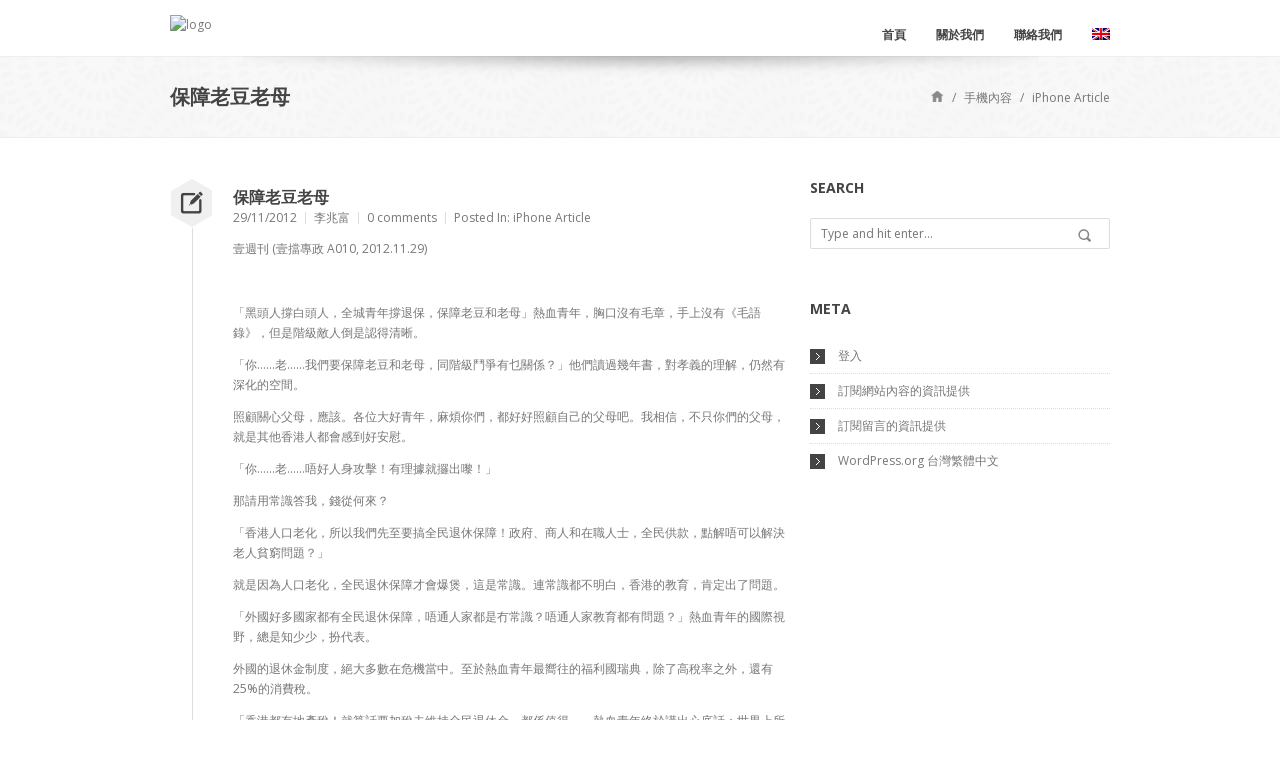

--- FILE ---
content_type: text/html; charset=UTF-8
request_url: https://www.lionrockinstitute.org/2012/11/2012-11-30-05-26-48-711/
body_size: 13874
content:
<!DOCTYPE html>
<html lang="zh-hant">
<head>
	<meta charset="UTF-8">
	<meta name="viewport" content="width=device-width">

	<title>保障老豆老母 &#8211; The Lion Rock Institute</title>

	<!--[if lt IE 9]>
	<script src="//cdn.jsdelivr.net/html5shiv/3.7.0/html5shiv.js"></script>
	<script src="//cdn.jsdelivr.net/respond/1.3.0/respond.min.js"></script>
	<![endif]-->

	<meta name='robots' content='max-image-preview:large' />
<link rel="alternate" hreflang="zh-tw" href="https://www.lionrockinstitute.org/2012/11/2012-11-30-05-26-48-711/" />
<link rel="alternate" hreflang="x-default" href="https://www.lionrockinstitute.org/2012/11/2012-11-30-05-26-48-711/" />
<link rel="alternate" type="application/rss+xml" title="訂閱《The Lion Rock Institute》&raquo; 資訊提供" href="https://www.lionrockinstitute.org/feed/" />
<link rel="alternate" type="application/rss+xml" title="訂閱《The Lion Rock Institute》&raquo; 留言的資訊提供" href="https://www.lionrockinstitute.org/comments/feed/" />
<link rel="alternate" type="application/rss+xml" title="訂閱《The Lion Rock Institute 》&raquo;〈保障老豆老母〉留言的資訊提供" href="https://www.lionrockinstitute.org/2012/11/2012-11-30-05-26-48-711/feed/" />
<script type="text/javascript">
/* <![CDATA[ */
window._wpemojiSettings = {"baseUrl":"https:\/\/s.w.org\/images\/core\/emoji\/15.0.3\/72x72\/","ext":".png","svgUrl":"https:\/\/s.w.org\/images\/core\/emoji\/15.0.3\/svg\/","svgExt":".svg","source":{"concatemoji":"https:\/\/www.lionrockinstitute.org\/wp-includes\/js\/wp-emoji-release.min.js?ver=6.5.7"}};
/*! This file is auto-generated */
!function(i,n){var o,s,e;function c(e){try{var t={supportTests:e,timestamp:(new Date).valueOf()};sessionStorage.setItem(o,JSON.stringify(t))}catch(e){}}function p(e,t,n){e.clearRect(0,0,e.canvas.width,e.canvas.height),e.fillText(t,0,0);var t=new Uint32Array(e.getImageData(0,0,e.canvas.width,e.canvas.height).data),r=(e.clearRect(0,0,e.canvas.width,e.canvas.height),e.fillText(n,0,0),new Uint32Array(e.getImageData(0,0,e.canvas.width,e.canvas.height).data));return t.every(function(e,t){return e===r[t]})}function u(e,t,n){switch(t){case"flag":return n(e,"\ud83c\udff3\ufe0f\u200d\u26a7\ufe0f","\ud83c\udff3\ufe0f\u200b\u26a7\ufe0f")?!1:!n(e,"\ud83c\uddfa\ud83c\uddf3","\ud83c\uddfa\u200b\ud83c\uddf3")&&!n(e,"\ud83c\udff4\udb40\udc67\udb40\udc62\udb40\udc65\udb40\udc6e\udb40\udc67\udb40\udc7f","\ud83c\udff4\u200b\udb40\udc67\u200b\udb40\udc62\u200b\udb40\udc65\u200b\udb40\udc6e\u200b\udb40\udc67\u200b\udb40\udc7f");case"emoji":return!n(e,"\ud83d\udc26\u200d\u2b1b","\ud83d\udc26\u200b\u2b1b")}return!1}function f(e,t,n){var r="undefined"!=typeof WorkerGlobalScope&&self instanceof WorkerGlobalScope?new OffscreenCanvas(300,150):i.createElement("canvas"),a=r.getContext("2d",{willReadFrequently:!0}),o=(a.textBaseline="top",a.font="600 32px Arial",{});return e.forEach(function(e){o[e]=t(a,e,n)}),o}function t(e){var t=i.createElement("script");t.src=e,t.defer=!0,i.head.appendChild(t)}"undefined"!=typeof Promise&&(o="wpEmojiSettingsSupports",s=["flag","emoji"],n.supports={everything:!0,everythingExceptFlag:!0},e=new Promise(function(e){i.addEventListener("DOMContentLoaded",e,{once:!0})}),new Promise(function(t){var n=function(){try{var e=JSON.parse(sessionStorage.getItem(o));if("object"==typeof e&&"number"==typeof e.timestamp&&(new Date).valueOf()<e.timestamp+604800&&"object"==typeof e.supportTests)return e.supportTests}catch(e){}return null}();if(!n){if("undefined"!=typeof Worker&&"undefined"!=typeof OffscreenCanvas&&"undefined"!=typeof URL&&URL.createObjectURL&&"undefined"!=typeof Blob)try{var e="postMessage("+f.toString()+"("+[JSON.stringify(s),u.toString(),p.toString()].join(",")+"));",r=new Blob([e],{type:"text/javascript"}),a=new Worker(URL.createObjectURL(r),{name:"wpTestEmojiSupports"});return void(a.onmessage=function(e){c(n=e.data),a.terminate(),t(n)})}catch(e){}c(n=f(s,u,p))}t(n)}).then(function(e){for(var t in e)n.supports[t]=e[t],n.supports.everything=n.supports.everything&&n.supports[t],"flag"!==t&&(n.supports.everythingExceptFlag=n.supports.everythingExceptFlag&&n.supports[t]);n.supports.everythingExceptFlag=n.supports.everythingExceptFlag&&!n.supports.flag,n.DOMReady=!1,n.readyCallback=function(){n.DOMReady=!0}}).then(function(){return e}).then(function(){var e;n.supports.everything||(n.readyCallback(),(e=n.source||{}).concatemoji?t(e.concatemoji):e.wpemoji&&e.twemoji&&(t(e.twemoji),t(e.wpemoji)))}))}((window,document),window._wpemojiSettings);
/* ]]> */
</script>
<style id='wp-emoji-styles-inline-css' type='text/css'>

	img.wp-smiley, img.emoji {
		display: inline !important;
		border: none !important;
		box-shadow: none !important;
		height: 1em !important;
		width: 1em !important;
		margin: 0 0.07em !important;
		vertical-align: -0.1em !important;
		background: none !important;
		padding: 0 !important;
	}
</style>
<link rel='stylesheet' id='wp-block-library-css' href='https://www.lionrockinstitute.org/wp-includes/css/dist/block-library/style.min.css?ver=6.5.7' type='text/css' media='all' />
<link rel='stylesheet' id='ife-facebook-events-block-style2-css' href='https://www.lionrockinstitute.org/wp-content/plugins/import-facebook-events/assets/css/grid-style2.css?ver=1.7.8' type='text/css' media='all' />
<link rel='stylesheet' id='wpea-wp-events-block-style2-css' href='https://www.lionrockinstitute.org/wp-content/plugins/wp-event-aggregator/assets/css/grid-style2.css?ver=1.7.9' type='text/css' media='all' />
<style id='classic-theme-styles-inline-css' type='text/css'>
/*! This file is auto-generated */
.wp-block-button__link{color:#fff;background-color:#32373c;border-radius:9999px;box-shadow:none;text-decoration:none;padding:calc(.667em + 2px) calc(1.333em + 2px);font-size:1.125em}.wp-block-file__button{background:#32373c;color:#fff;text-decoration:none}
</style>
<style id='global-styles-inline-css' type='text/css'>
body{--wp--preset--color--black: #000000;--wp--preset--color--cyan-bluish-gray: #abb8c3;--wp--preset--color--white: #ffffff;--wp--preset--color--pale-pink: #f78da7;--wp--preset--color--vivid-red: #cf2e2e;--wp--preset--color--luminous-vivid-orange: #ff6900;--wp--preset--color--luminous-vivid-amber: #fcb900;--wp--preset--color--light-green-cyan: #7bdcb5;--wp--preset--color--vivid-green-cyan: #00d084;--wp--preset--color--pale-cyan-blue: #8ed1fc;--wp--preset--color--vivid-cyan-blue: #0693e3;--wp--preset--color--vivid-purple: #9b51e0;--wp--preset--gradient--vivid-cyan-blue-to-vivid-purple: linear-gradient(135deg,rgba(6,147,227,1) 0%,rgb(155,81,224) 100%);--wp--preset--gradient--light-green-cyan-to-vivid-green-cyan: linear-gradient(135deg,rgb(122,220,180) 0%,rgb(0,208,130) 100%);--wp--preset--gradient--luminous-vivid-amber-to-luminous-vivid-orange: linear-gradient(135deg,rgba(252,185,0,1) 0%,rgba(255,105,0,1) 100%);--wp--preset--gradient--luminous-vivid-orange-to-vivid-red: linear-gradient(135deg,rgba(255,105,0,1) 0%,rgb(207,46,46) 100%);--wp--preset--gradient--very-light-gray-to-cyan-bluish-gray: linear-gradient(135deg,rgb(238,238,238) 0%,rgb(169,184,195) 100%);--wp--preset--gradient--cool-to-warm-spectrum: linear-gradient(135deg,rgb(74,234,220) 0%,rgb(151,120,209) 20%,rgb(207,42,186) 40%,rgb(238,44,130) 60%,rgb(251,105,98) 80%,rgb(254,248,76) 100%);--wp--preset--gradient--blush-light-purple: linear-gradient(135deg,rgb(255,206,236) 0%,rgb(152,150,240) 100%);--wp--preset--gradient--blush-bordeaux: linear-gradient(135deg,rgb(254,205,165) 0%,rgb(254,45,45) 50%,rgb(107,0,62) 100%);--wp--preset--gradient--luminous-dusk: linear-gradient(135deg,rgb(255,203,112) 0%,rgb(199,81,192) 50%,rgb(65,88,208) 100%);--wp--preset--gradient--pale-ocean: linear-gradient(135deg,rgb(255,245,203) 0%,rgb(182,227,212) 50%,rgb(51,167,181) 100%);--wp--preset--gradient--electric-grass: linear-gradient(135deg,rgb(202,248,128) 0%,rgb(113,206,126) 100%);--wp--preset--gradient--midnight: linear-gradient(135deg,rgb(2,3,129) 0%,rgb(40,116,252) 100%);--wp--preset--font-size--small: 13px;--wp--preset--font-size--medium: 20px;--wp--preset--font-size--large: 36px;--wp--preset--font-size--x-large: 42px;--wp--preset--spacing--20: 0.44rem;--wp--preset--spacing--30: 0.67rem;--wp--preset--spacing--40: 1rem;--wp--preset--spacing--50: 1.5rem;--wp--preset--spacing--60: 2.25rem;--wp--preset--spacing--70: 3.38rem;--wp--preset--spacing--80: 5.06rem;--wp--preset--shadow--natural: 6px 6px 9px rgba(0, 0, 0, 0.2);--wp--preset--shadow--deep: 12px 12px 50px rgba(0, 0, 0, 0.4);--wp--preset--shadow--sharp: 6px 6px 0px rgba(0, 0, 0, 0.2);--wp--preset--shadow--outlined: 6px 6px 0px -3px rgba(255, 255, 255, 1), 6px 6px rgba(0, 0, 0, 1);--wp--preset--shadow--crisp: 6px 6px 0px rgba(0, 0, 0, 1);}:where(.is-layout-flex){gap: 0.5em;}:where(.is-layout-grid){gap: 0.5em;}body .is-layout-flex{display: flex;}body .is-layout-flex{flex-wrap: wrap;align-items: center;}body .is-layout-flex > *{margin: 0;}body .is-layout-grid{display: grid;}body .is-layout-grid > *{margin: 0;}:where(.wp-block-columns.is-layout-flex){gap: 2em;}:where(.wp-block-columns.is-layout-grid){gap: 2em;}:where(.wp-block-post-template.is-layout-flex){gap: 1.25em;}:where(.wp-block-post-template.is-layout-grid){gap: 1.25em;}.has-black-color{color: var(--wp--preset--color--black) !important;}.has-cyan-bluish-gray-color{color: var(--wp--preset--color--cyan-bluish-gray) !important;}.has-white-color{color: var(--wp--preset--color--white) !important;}.has-pale-pink-color{color: var(--wp--preset--color--pale-pink) !important;}.has-vivid-red-color{color: var(--wp--preset--color--vivid-red) !important;}.has-luminous-vivid-orange-color{color: var(--wp--preset--color--luminous-vivid-orange) !important;}.has-luminous-vivid-amber-color{color: var(--wp--preset--color--luminous-vivid-amber) !important;}.has-light-green-cyan-color{color: var(--wp--preset--color--light-green-cyan) !important;}.has-vivid-green-cyan-color{color: var(--wp--preset--color--vivid-green-cyan) !important;}.has-pale-cyan-blue-color{color: var(--wp--preset--color--pale-cyan-blue) !important;}.has-vivid-cyan-blue-color{color: var(--wp--preset--color--vivid-cyan-blue) !important;}.has-vivid-purple-color{color: var(--wp--preset--color--vivid-purple) !important;}.has-black-background-color{background-color: var(--wp--preset--color--black) !important;}.has-cyan-bluish-gray-background-color{background-color: var(--wp--preset--color--cyan-bluish-gray) !important;}.has-white-background-color{background-color: var(--wp--preset--color--white) !important;}.has-pale-pink-background-color{background-color: var(--wp--preset--color--pale-pink) !important;}.has-vivid-red-background-color{background-color: var(--wp--preset--color--vivid-red) !important;}.has-luminous-vivid-orange-background-color{background-color: var(--wp--preset--color--luminous-vivid-orange) !important;}.has-luminous-vivid-amber-background-color{background-color: var(--wp--preset--color--luminous-vivid-amber) !important;}.has-light-green-cyan-background-color{background-color: var(--wp--preset--color--light-green-cyan) !important;}.has-vivid-green-cyan-background-color{background-color: var(--wp--preset--color--vivid-green-cyan) !important;}.has-pale-cyan-blue-background-color{background-color: var(--wp--preset--color--pale-cyan-blue) !important;}.has-vivid-cyan-blue-background-color{background-color: var(--wp--preset--color--vivid-cyan-blue) !important;}.has-vivid-purple-background-color{background-color: var(--wp--preset--color--vivid-purple) !important;}.has-black-border-color{border-color: var(--wp--preset--color--black) !important;}.has-cyan-bluish-gray-border-color{border-color: var(--wp--preset--color--cyan-bluish-gray) !important;}.has-white-border-color{border-color: var(--wp--preset--color--white) !important;}.has-pale-pink-border-color{border-color: var(--wp--preset--color--pale-pink) !important;}.has-vivid-red-border-color{border-color: var(--wp--preset--color--vivid-red) !important;}.has-luminous-vivid-orange-border-color{border-color: var(--wp--preset--color--luminous-vivid-orange) !important;}.has-luminous-vivid-amber-border-color{border-color: var(--wp--preset--color--luminous-vivid-amber) !important;}.has-light-green-cyan-border-color{border-color: var(--wp--preset--color--light-green-cyan) !important;}.has-vivid-green-cyan-border-color{border-color: var(--wp--preset--color--vivid-green-cyan) !important;}.has-pale-cyan-blue-border-color{border-color: var(--wp--preset--color--pale-cyan-blue) !important;}.has-vivid-cyan-blue-border-color{border-color: var(--wp--preset--color--vivid-cyan-blue) !important;}.has-vivid-purple-border-color{border-color: var(--wp--preset--color--vivid-purple) !important;}.has-vivid-cyan-blue-to-vivid-purple-gradient-background{background: var(--wp--preset--gradient--vivid-cyan-blue-to-vivid-purple) !important;}.has-light-green-cyan-to-vivid-green-cyan-gradient-background{background: var(--wp--preset--gradient--light-green-cyan-to-vivid-green-cyan) !important;}.has-luminous-vivid-amber-to-luminous-vivid-orange-gradient-background{background: var(--wp--preset--gradient--luminous-vivid-amber-to-luminous-vivid-orange) !important;}.has-luminous-vivid-orange-to-vivid-red-gradient-background{background: var(--wp--preset--gradient--luminous-vivid-orange-to-vivid-red) !important;}.has-very-light-gray-to-cyan-bluish-gray-gradient-background{background: var(--wp--preset--gradient--very-light-gray-to-cyan-bluish-gray) !important;}.has-cool-to-warm-spectrum-gradient-background{background: var(--wp--preset--gradient--cool-to-warm-spectrum) !important;}.has-blush-light-purple-gradient-background{background: var(--wp--preset--gradient--blush-light-purple) !important;}.has-blush-bordeaux-gradient-background{background: var(--wp--preset--gradient--blush-bordeaux) !important;}.has-luminous-dusk-gradient-background{background: var(--wp--preset--gradient--luminous-dusk) !important;}.has-pale-ocean-gradient-background{background: var(--wp--preset--gradient--pale-ocean) !important;}.has-electric-grass-gradient-background{background: var(--wp--preset--gradient--electric-grass) !important;}.has-midnight-gradient-background{background: var(--wp--preset--gradient--midnight) !important;}.has-small-font-size{font-size: var(--wp--preset--font-size--small) !important;}.has-medium-font-size{font-size: var(--wp--preset--font-size--medium) !important;}.has-large-font-size{font-size: var(--wp--preset--font-size--large) !important;}.has-x-large-font-size{font-size: var(--wp--preset--font-size--x-large) !important;}
.wp-block-navigation a:where(:not(.wp-element-button)){color: inherit;}
:where(.wp-block-post-template.is-layout-flex){gap: 1.25em;}:where(.wp-block-post-template.is-layout-grid){gap: 1.25em;}
:where(.wp-block-columns.is-layout-flex){gap: 2em;}:where(.wp-block-columns.is-layout-grid){gap: 2em;}
.wp-block-pullquote{font-size: 1.5em;line-height: 1.6;}
</style>
<link rel='stylesheet' id='font-awesome-css' href='https://www.lionrockinstitute.org/wp-content/plugins/import-facebook-events/assets/css/font-awesome.min.css?ver=1.7.8' type='text/css' media='all' />
<link rel='stylesheet' id='import-facebook-events-front-css' href='https://www.lionrockinstitute.org/wp-content/plugins/import-facebook-events/assets/css/import-facebook-events.css?ver=1.7.8' type='text/css' media='all' />
<link rel='stylesheet' id='import-facebook-events-front-style2-css' href='https://www.lionrockinstitute.org/wp-content/plugins/import-facebook-events/assets/css/grid-style2.css?ver=1.7.8' type='text/css' media='all' />
<link rel='stylesheet' id='wp-event-aggregator-front-css' href='https://www.lionrockinstitute.org/wp-content/plugins/wp-event-aggregator/assets/css/wp-event-aggregator.css?ver=6.5.7' type='text/css' media='all' />
<link rel='stylesheet' id='wp-event-aggregator-front-style2-css' href='https://www.lionrockinstitute.org/wp-content/plugins/wp-event-aggregator/assets/css/grid-style2.css?ver=1.7.9' type='text/css' media='all' />
<link rel='stylesheet' id='wpml-legacy-horizontal-list-0-css' href='https://www.lionrockinstitute.org/wp-content/plugins/sitepress-multilingual-cms/templates/language-switchers/legacy-list-horizontal/style.min.css?ver=1' type='text/css' media='all' />
<style id='wpml-legacy-horizontal-list-0-inline-css' type='text/css'>
.wpml-ls-sidebars-footer-3, .wpml-ls-sidebars-footer-3 .wpml-ls-sub-menu, .wpml-ls-sidebars-footer-3 a {border-color:#cdcdcd;}.wpml-ls-sidebars-footer-3 a, .wpml-ls-sidebars-footer-3 .wpml-ls-sub-menu a, .wpml-ls-sidebars-footer-3 .wpml-ls-sub-menu a:link, .wpml-ls-sidebars-footer-3 li:not(.wpml-ls-current-language) .wpml-ls-link, .wpml-ls-sidebars-footer-3 li:not(.wpml-ls-current-language) .wpml-ls-link:link {color:#444444;background-color:#ffffff;}.wpml-ls-sidebars-footer-3 .wpml-ls-sub-menu a:hover,.wpml-ls-sidebars-footer-3 .wpml-ls-sub-menu a:focus, .wpml-ls-sidebars-footer-3 .wpml-ls-sub-menu a:link:hover, .wpml-ls-sidebars-footer-3 .wpml-ls-sub-menu a:link:focus {color:#000000;background-color:#eeeeee;}.wpml-ls-sidebars-footer-3 .wpml-ls-current-language > a {color:#444444;background-color:#ffffff;}.wpml-ls-sidebars-footer-3 .wpml-ls-current-language:hover>a, .wpml-ls-sidebars-footer-3 .wpml-ls-current-language>a:focus {color:#000000;background-color:#eeeeee;}
.wpml-ls-statics-shortcode_actions, .wpml-ls-statics-shortcode_actions .wpml-ls-sub-menu, .wpml-ls-statics-shortcode_actions a {border-color:#cdcdcd;}.wpml-ls-statics-shortcode_actions a, .wpml-ls-statics-shortcode_actions .wpml-ls-sub-menu a, .wpml-ls-statics-shortcode_actions .wpml-ls-sub-menu a:link, .wpml-ls-statics-shortcode_actions li:not(.wpml-ls-current-language) .wpml-ls-link, .wpml-ls-statics-shortcode_actions li:not(.wpml-ls-current-language) .wpml-ls-link:link {color:#444444;background-color:#ffffff;}.wpml-ls-statics-shortcode_actions .wpml-ls-sub-menu a:hover,.wpml-ls-statics-shortcode_actions .wpml-ls-sub-menu a:focus, .wpml-ls-statics-shortcode_actions .wpml-ls-sub-menu a:link:hover, .wpml-ls-statics-shortcode_actions .wpml-ls-sub-menu a:link:focus {color:#000000;background-color:#eeeeee;}.wpml-ls-statics-shortcode_actions .wpml-ls-current-language > a {color:#444444;background-color:#ffffff;}.wpml-ls-statics-shortcode_actions .wpml-ls-current-language:hover>a, .wpml-ls-statics-shortcode_actions .wpml-ls-current-language>a:focus {color:#000000;background-color:#eeeeee;}
</style>
<link rel='stylesheet' id='mc4wp-form-basic-css' href='https://www.lionrockinstitute.org/wp-content/plugins/mailchimp-for-wp/assets/css/form-basic.css?ver=4.9.13' type='text/css' media='all' />
<link rel='stylesheet' id='whisper-css' href='https://www.lionrockinstitute.org/wp-content/themes/whisper/css/main.css?ver=6.5.7' type='text/css' media='all' />
<link rel='stylesheet' id='whisper-child-css' href='https://www.lionrockinstitute.org/wp-content/themes/whisper-child/style.css?ver=6.5.7' type='text/css' media='all' />
<link rel='stylesheet' id='jquery-jplayer-css' href='https://www.lionrockinstitute.org/wp-content/themes/whisper/js/jplayer/skin/pixel-industry/pixel-industry.css?ver=6.5.7' type='text/css' media='all' />
<link rel='stylesheet' id='jquery-prettyPhoto-css' href='https://www.lionrockinstitute.org/wp-content/themes/whisper/js/prettyPhoto/prettyPhoto.css?ver=6.5.7' type='text/css' media='all' />
<script type="text/javascript" src="https://www.lionrockinstitute.org/wp-includes/js/jquery/jquery.min.js?ver=3.7.1" id="jquery-core-js"></script>
<script type="text/javascript" src="https://www.lionrockinstitute.org/wp-includes/js/jquery/jquery-migrate.min.js?ver=3.4.1" id="jquery-migrate-js"></script>
<script type="text/javascript" src="https://www.lionrockinstitute.org/wp-content/plugins/coinwidget-shortcode/coin_js_wrapper.php?ver=6.5.7" id="ko-coinwidget-js"></script>
<script type="text/javascript" id="wpml-browser-redirect-js-extra">
/* <![CDATA[ */
var wpml_browser_redirect_params = {"pageLanguage":"zh-hant","languageUrls":{"zh_tw":"https:\/\/www.lionrockinstitute.org\/2012\/11\/2012-11-30-05-26-48-711\/","zh":"https:\/\/www.lionrockinstitute.org\/2012\/11\/2012-11-30-05-26-48-711\/","tw":"https:\/\/www.lionrockinstitute.org\/2012\/11\/2012-11-30-05-26-48-711\/","zh-hant":"https:\/\/www.lionrockinstitute.org\/2012\/11\/2012-11-30-05-26-48-711\/"},"cookie":{"name":"_icl_visitor_lang_js","domain":"www.lionrockinstitute.org","path":"\/","expiration":24}};
/* ]]> */
</script>
<script type="text/javascript" src="https://www.lionrockinstitute.org/wp-content/plugins/sitepress-multilingual-cms/dist/js/browser-redirect/app.js?ver=486900" id="wpml-browser-redirect-js"></script>
<link rel="https://api.w.org/" href="https://www.lionrockinstitute.org/wp-json/" /><link rel="alternate" type="application/json" href="https://www.lionrockinstitute.org/wp-json/wp/v2/posts/2813" /><link rel="EditURI" type="application/rsd+xml" title="RSD" href="https://www.lionrockinstitute.org/xmlrpc.php?rsd" />
<meta name="generator" content="WordPress 6.5.7" />
<link rel="canonical" href="https://www.lionrockinstitute.org/2012/11/2012-11-30-05-26-48-711/" />
<link rel='shortlink' href='https://www.lionrockinstitute.org/?p=2813' />
<link rel="alternate" type="application/json+oembed" href="https://www.lionrockinstitute.org/wp-json/oembed/1.0/embed?url=https%3A%2F%2Fwww.lionrockinstitute.org%2F2012%2F11%2F2012-11-30-05-26-48-711%2F" />
<link rel="alternate" type="text/xml+oembed" href="https://www.lionrockinstitute.org/wp-json/oembed/1.0/embed?url=https%3A%2F%2Fwww.lionrockinstitute.org%2F2012%2F11%2F2012-11-30-05-26-48-711%2F&#038;format=xml" />
<meta name="generator" content="WPML ver:4.8.6 stt:63,1;" />
<meta property="fb:app_id" content="575633532814714"/><style>.mc4wp-checkbox-wp-comment-form{clear:both;width:auto;display:block;position:static}.mc4wp-checkbox-wp-comment-form input{float:none;vertical-align:middle;-webkit-appearance:checkbox;width:auto;max-width:21px;margin:0 6px 0 0;padding:0;position:static;display:inline-block!important}.mc4wp-checkbox-wp-comment-form label{float:none;cursor:pointer;width:auto;margin:0 0 16px;display:block;position:static}</style><style>.mc4wp-checkbox-wp-registration-form{clear:both;width:auto;display:block;position:static}.mc4wp-checkbox-wp-registration-form input{float:none;vertical-align:middle;-webkit-appearance:checkbox;width:auto;max-width:21px;margin:0 6px 0 0;padding:0;position:static;display:inline-block!important}.mc4wp-checkbox-wp-registration-form label{float:none;cursor:pointer;width:auto;margin:0 0 16px;display:block;position:static}</style><meta name="description" content="&lt;p&gt;壹週刊 (壹擋專政 A010, 2012...&lt;/p&gt;"><meta name="generator" content="Powered by Slider Revolution 6.7.11 - responsive, Mobile-Friendly Slider Plugin for WordPress with comfortable drag and drop interface." />
<link rel="icon" href="https://www.lionrockinstitute.org/wp-content/uploads/mailchimp-2-60x60.jpg" sizes="32x32" />
<link rel="icon" href="https://www.lionrockinstitute.org/wp-content/uploads/mailchimp-2.jpg" sizes="192x192" />
<link rel="apple-touch-icon" href="https://www.lionrockinstitute.org/wp-content/uploads/mailchimp-2.jpg" />
<meta name="msapplication-TileImage" content="https://www.lionrockinstitute.org/wp-content/uploads/mailchimp-2.jpg" />
<script>function setREVStartSize(e){
			//window.requestAnimationFrame(function() {
				window.RSIW = window.RSIW===undefined ? window.innerWidth : window.RSIW;
				window.RSIH = window.RSIH===undefined ? window.innerHeight : window.RSIH;
				try {
					var pw = document.getElementById(e.c).parentNode.offsetWidth,
						newh;
					pw = pw===0 || isNaN(pw) || (e.l=="fullwidth" || e.layout=="fullwidth") ? window.RSIW : pw;
					e.tabw = e.tabw===undefined ? 0 : parseInt(e.tabw);
					e.thumbw = e.thumbw===undefined ? 0 : parseInt(e.thumbw);
					e.tabh = e.tabh===undefined ? 0 : parseInt(e.tabh);
					e.thumbh = e.thumbh===undefined ? 0 : parseInt(e.thumbh);
					e.tabhide = e.tabhide===undefined ? 0 : parseInt(e.tabhide);
					e.thumbhide = e.thumbhide===undefined ? 0 : parseInt(e.thumbhide);
					e.mh = e.mh===undefined || e.mh=="" || e.mh==="auto" ? 0 : parseInt(e.mh,0);
					if(e.layout==="fullscreen" || e.l==="fullscreen")
						newh = Math.max(e.mh,window.RSIH);
					else{
						e.gw = Array.isArray(e.gw) ? e.gw : [e.gw];
						for (var i in e.rl) if (e.gw[i]===undefined || e.gw[i]===0) e.gw[i] = e.gw[i-1];
						e.gh = e.el===undefined || e.el==="" || (Array.isArray(e.el) && e.el.length==0)? e.gh : e.el;
						e.gh = Array.isArray(e.gh) ? e.gh : [e.gh];
						for (var i in e.rl) if (e.gh[i]===undefined || e.gh[i]===0) e.gh[i] = e.gh[i-1];
											
						var nl = new Array(e.rl.length),
							ix = 0,
							sl;
						e.tabw = e.tabhide>=pw ? 0 : e.tabw;
						e.thumbw = e.thumbhide>=pw ? 0 : e.thumbw;
						e.tabh = e.tabhide>=pw ? 0 : e.tabh;
						e.thumbh = e.thumbhide>=pw ? 0 : e.thumbh;
						for (var i in e.rl) nl[i] = e.rl[i]<window.RSIW ? 0 : e.rl[i];
						sl = nl[0];
						for (var i in nl) if (sl>nl[i] && nl[i]>0) { sl = nl[i]; ix=i;}
						var m = pw>(e.gw[ix]+e.tabw+e.thumbw) ? 1 : (pw-(e.tabw+e.thumbw)) / (e.gw[ix]);
						newh =  (e.gh[ix] * m) + (e.tabh + e.thumbh);
					}
					var el = document.getElementById(e.c);
					if (el!==null && el) el.style.height = newh+"px";
					el = document.getElementById(e.c+"_wrapper");
					if (el!==null && el) {
						el.style.height = newh+"px";
						el.style.display = "block";
					}
				} catch(e){
					console.log("Failure at Presize of Slider:" + e)
				}
			//});
		  };</script>
</head>

<body class="post-template-default single single-post postid-2813 single-format-standard wp-custom-logo red wide">

	<div id="wrapper">

		<header id="header">
			<div class="clearfix inner">
								<div id="logo" class="left">
					<a href="https://www.lionrockinstitute.org/" title="">
						<img alt='logo' src='http://lionrock.wpengine.com/wp-content/uploads/LionLogo.png'>					</a>
				</div>

				<div id="nav-container" class="right">

					
					<nav id="nav">
						<ul id="menu-menu-cn" class="menu"><li id="menu-item-3629" class="menu-item menu-item-type-post_type menu-item-object-page menu-item-home menu-item-3629"><a href="https://www.lionrockinstitute.org/">首頁</a></li>
<li id="menu-item-4521" class="menu-item menu-item-type-post_type menu-item-object-page menu-item-4521"><a href="https://www.lionrockinstitute.org/%e9%97%9c%e6%96%bc%e6%88%91%e5%80%91/">關於我們</a></li>
<li id="menu-item-5853" class="menu-item menu-item-type-post_type menu-item-object-page menu-item-5853"><a href="https://www.lionrockinstitute.org/contact-lri/">聯絡我們</a></li>
<li class="menu-item menu-item-type-post_type menu-item-object-page mp_custom_flag mp_menu-cn"><a href="https://www.lionrockinstitute.org/en/"><img src="https://www.lionrockinstitute.org/wp-content/plugins/sitepress-multilingual-cms/res/flags/en.png" height="12" alt="en" width="18" /></a></li></ul>					</nav>

									</div>
			</div>
		</header>

		<div class="top-shadow"></div>
<section class="featured-title">
	<div class="container_12">
		<div class="grid_12">
			<div class="title left">
				<h1>保障老豆老母</h1>			</div>

			<ul class="breadcrumbs right"><li><span itemscope itemtype="http://data-vocabulary.org/Breadcrumb">
				<a class="home" href="https://www.lionrockinstitute.org/" itemprop="url"><span itemprop="title">Home</span></a>
			</span></li><li>/</li><li>
		<span itemscope itemtype="http://data-vocabulary.org/Breadcrumb">
			<a href="https://www.lionrockinstitute.org/category/2011-03-09-07-10-57/" itemprop="url"><span itemprop="title">手機內容</span></a>
		</span>
	</li><li>/</li><li>
		<span itemscope itemtype="http://data-vocabulary.org/Breadcrumb">
			<a href="https://www.lionrockinstitute.org/category/2011-03-09-07-10-57/iphone-article/" itemprop="url"><span itemprop="title">iPhone Article</span></a>
		</span>
	</li></ul>		</div>
	</div>
</section>

<div id="main" class="container_12">

	<section id="content" class="hfeed blog-post-single grid_8" role="main">
	<article class="post-2813 post type-post status-publish format-standard hentry category-iphone-article clearfix">
		
<div class="post-body-container">
	<a class='format-icon' href=''><i class='serviceicon-write'></i></a>
	<div class="post-body">
		<h1 class="entry-title"><a href="https://www.lionrockinstitute.org/2012/11/2012-11-30-05-26-48-711/" title="保障老豆老母" rel="bookmark">保障老豆老母</a></h1>			<ul class="post-meta clearfix">
					<li>
				<time class="date updated" datetime="2012-11-29T15:59:59+08:00" pubdate>29/11/2012</time>
			</li>
							<li>
				<span class="author vcard"><a class="url fn n" href="https://www.lionrockinstitute.org/author/lee/" title="View all posts by 李兆富" rel="author">李兆富</a></span>			</li>
							<li>
				<a href="https://www.lionrockinstitute.org/2012/11/2012-11-30-05-26-48-711/#respond" class="comments-link" >0 comments</a>			</li>
							<li>
				<span>Posted In: </span><a href="https://www.lionrockinstitute.org/category/2011-03-09-07-10-57/iphone-article/" rel="category tag">iPhone Article</a>			</li>
			</ul>
		<div class="entry-content"><p>壹週刊 (壹擋專政 A010, 2012.11.29)</p>
<p> </p>
<p>「黑頭人撐白頭人，全城青年撐退保，保障老豆和老母」熱血青年，胸口沒有毛章，手上沒有《毛語錄》，但是階級敵人倒是認得清晰。</p>
<p>「你……老……我們要保障老豆和老母，同階級鬥爭有乜關係？」他們讀過幾年書，對孝義的理解，仍然有深化的空間。</p>
<p><span id="more-2813"></span></p>
<p>照顧關心父母，應該。各位大好青年，麻煩你們，都好好照顧自己的父母吧。我相信，不只你們的父母，就是其他香港人都會感到好安慰。</p>
<p>「你……老……唔好人身攻擊！有理據就攞出嚟！」</p>
<p>那請用常識答我，錢從何來？</p>
<p>「香港人口老化，所以我們先至要搞全民退休保障！政府、商人和在職人士，全民供款，點解唔可以解決老人貧窮問題？」</p>
<p>就是因為人口老化，全民退休保障才會爆煲，這是常識。連常識都不明白，香港的教育，肯定出了問題。</p>
<p>「外國好多國家都有全民退休保障，唔通人家都是冇常識？唔通人家教育都有問題？」熱血青年的國際視野，總是知少少，扮代表。</p>
<p>外國的退休金制度，絕大多數在危機當中。至於熱血青年最嚮往的福利國瑞典，除了高稅率之外，還有25%的消費稅。</p>
<p>「香港都有地產稅！就算話要加稅去維持全民退休金，都係值得。」熱血青年終於講出心底話；世界上所有問題，熱血青年都覺得可以靠劫富濟貧去解決。「劫富濟貧有乜唔妥？我哋就係要劫富濟貧！有錢佬、大財團同坐擁大筆盈餘嘅政府，攞少少出來幫老人家，有乜唔妥？」熱血青年用老人家來將自己抬高到道德高地，就是為了滿足自己的仇富劫富大計。劫富濟貧，濟貧只不過是藉口，劫富才是最過癮。「所以，反對全民退休金，就係幫有錢佬同大財團講說話。」熱血青年的邏輯，就是凡是和他們觀點不一樣的，都是階級敵人。「你……老……你都會老！點解你唔諗吓老來點算？」這個問題，反映了兩種不同的世界觀。明知難逃生老病死，所以趁後生積極賺錢，投資儲蓄，也照顧身邊的老人家，這是傳統的價值。</p>
<p>新一代的價值：因為人人都有老的一天，所以要政府和有錢人照顧。天下間，沒有無緣無故的愛，但有無厘頭的恨。熱血青年可能愛自己的老豆老母，也愛人家的老豆老母。很好，熱血青年已經進化成孟子口中的仁君，會懂得「老吾老以及人之老」。不過，孟子可沒有叫我們，連自己老豆老母也照顧不起，就去照顧別人的老豆老母。過態地在道德高地上自我感覺良好，是為偽善。人，要是能做好本分，已經是難能可貴。道理和道德上都說不過，熱血青年仍然振振有詞地去叫口號。口號，最可怕之處，就是繞過了思考和事實。「全民退休保障」這六個字，是個最搶眼的口號。但就連帶頭發起的工會首領也承認，這個玩意，其實只可以「開心廿幾年」。之後呢？之後的事，誰管？我最擔心，不是什麼全民退休保障，而是那種道德和理性的淪亡。</p>
<p> </p>
<p>李兆富<br />時事財經評論員，自由市場智庫獅子山學會創會成員。<br />作者網誌：<a href="http://hkliberty.wordpress.com">http://hkliberty.wordpress.com</a></p>
<p></p>
<div id="wpdevar_comment_1" style="width:100%;text-align:left;">
		<span style="padding: 10px;font-size:16px;font-family:Arial,Helvetica Neue,Helvetica,sans-serif;color:#000000;">Facebook Comments</span>
		<div class="fb-comments" data-href="https://www.lionrockinstitute.org/2012/11/2012-11-30-05-26-48-711/" data-order-by="social" data-numposts="10" data-width="100%" style="display:block;"></div></div><style>#wpdevar_comment_1 span,#wpdevar_comment_1 iframe{width:100% !important;} #wpdevar_comment_1 iframe{max-height: 100% !important;}</style></div>			<p class="post-tags">
			</p>
		</div>
</div>

	</article>

	<div class="comments">

	<!-- have_comments -->

		<div id="respond" class="comment-respond">
		<h3 id="reply-title" class="comment-reply-title">Leave a comment <small><a rel="nofollow" id="cancel-comment-reply-link" href="/2012/11/2012-11-30-05-26-48-711/#respond" style="display:none;">取消回覆</a></small></h3><p class="must-log-in">很抱歉，必須<a href="https://www.lionrockinstitute.org/lr-login?redirect_to=https%3A%2F%2Fwww.lionrockinstitute.org%2F2012%2F11%2F2012-11-30-05-26-48-711%2F">登入</a>網站才能發佈留言。</p>	</div><!-- #respond -->
	
</div>
</section><aside class="grid_4" id="sidebar">
	<div class="widget widget_search" id="search-2"><h5 class="widget-title">Search</h5><form class="search-form" method="get" action="https://www.lionrockinstitute.org/">
	<input type="text" placeholder="Type and hit enter..." name="s">
	<input type="submit">
</form></div><div class="widget widget_meta" id="meta-2"><h5 class="widget-title">Meta</h5>
		<ul>
						<li><a href="https://www.lionrockinstitute.org/lr-login">登入</a></li>
			<li><a href="https://www.lionrockinstitute.org/feed/">訂閱網站內容的資訊提供</a></li>
			<li><a href="https://www.lionrockinstitute.org/comments/feed/">訂閱留言的資訊提供</a></li>

			<li><a href="https://tw.wordpress.org/">WordPress.org 台灣繁體中文</a></li>
		</ul>

		</div></aside>
</div><!-- #main -->

<footer id="footer">

	<div id="footer-sidebars" class="container_12">
							<div class="footer-widget grid_4">
				<div class="widget widget_text" id="text-3">			<div class="textwidget"><p>The Lion Rock Institute (HK) Limited<br />
Room 1104 Crawford House, 70 Queen&#8217;s Road Central, Central, Hong Kong.<br />
Email: ken.ng@lionrockinstitute.org</p>
</div>
		</div>			</div>
					<div class="footer-widget grid_4">
				<div class="widget whisper-social-links" id="whisper-social-links-2"><h5 class="widget-title">Links</h5><a href='http://www.facebook.com/#!/pages/The-Lion-Rock-Institute/61151328430?v=wall&ref=ts' class='pixons-facebook-1 social-link' rel='nofollow' title='Facebook'></a><a href='http://twitter.com/lion_rock' class='pixons-twitter-1 social-link' rel='nofollow' title='Twitter'></a><a href='http://www.youtube.com/user/TheLionRockInstitute' class='pixons-youtube social-link' rel='nofollow' title='YouTube'></a><a href='https://www.lionrockinstitute.org/feed/' class='pixons-rss social-link' rel='nofollow' title='RSS'></a></div>			</div>
					<div class="footer-widget grid_4">
				<div class="widget widget_icl_lang_sel_widget" id="icl_lang_sel_widget-1">
<div class="lang_sel_list_horizontal wpml-ls-sidebars-footer-3 wpml-ls wpml-ls-legacy-list-horizontal" id="lang_sel_list">
	<ul role="menu"><li class="icl-zh-hant wpml-ls-slot-footer-3 wpml-ls-item wpml-ls-item-zh-hant wpml-ls-current-language wpml-ls-first-item wpml-ls-last-item wpml-ls-item-legacy-list-horizontal" role="none">
				<a href="https://www.lionrockinstitute.org/2012/11/2012-11-30-05-26-48-711/" class="wpml-ls-link" role="menuitem" >
                                <img
            class="wpml-ls-flag iclflag"
            src="https://www.lionrockinstitute.org/wp-content/uploads/flags/hk.png"
            alt=""
            
            
    /><span class="wpml-ls-native icl_lang_sel_native" role="menuitem">繁體中文</span></a>
			</li></ul>
</div>
</div>			</div>
			</div><!-- #footer-sidebars -->

	<div id="footer-text">
		<div class="container_12">
			<div class="grid_6">Copyright ©2026 <a class="site-link" href="https://www.lionrockinstitute.org/" title="The Lion Rock Institute" rel="home">The Lion Rock Institute</a>. All rights reserved.</div>		</div>
	</div><!-- .copyright-container -->

</footer>

</div><!-- #wrapper -->


		<script>
			window.RS_MODULES = window.RS_MODULES || {};
			window.RS_MODULES.modules = window.RS_MODULES.modules || {};
			window.RS_MODULES.waiting = window.RS_MODULES.waiting || [];
			window.RS_MODULES.defered = true;
			window.RS_MODULES.moduleWaiting = window.RS_MODULES.moduleWaiting || {};
			window.RS_MODULES.type = 'compiled';
		</script>
		        <div id="fb-root"></div>
		<script async defer crossorigin="anonymous" src="https://connect.facebook.net/en_US/sdk.js#xfbml=1&version=v13.0&appId=575633532814714&autoLogAppEvents=1"></script>	
    <link rel='stylesheet' id='dashicons-css' href='https://www.lionrockinstitute.org/wp-includes/css/dashicons.min.css?ver=6.5.7' type='text/css' media='all' />
<link rel='stylesheet' id='thickbox-css' href='https://www.lionrockinstitute.org/wp-includes/js/thickbox/thickbox.css?ver=6.5.7' type='text/css' media='all' />
<link rel='stylesheet' id='rs-plugin-settings-css' href='//www.lionrockinstitute.org/wp-content/plugins/revslider/sr6/assets/css/rs6.css?ver=6.7.11' type='text/css' media='all' />
<style id='rs-plugin-settings-inline-css' type='text/css'>
#rs-demo-id {}
</style>
<script type="text/javascript" src="https://www.lionrockinstitute.org/wp-content/plugins/fitwp-shortcodes/js/frontend.js?ver=6.5.7" id="fitsc-js"></script>
<script type="text/javascript" src="//www.lionrockinstitute.org/wp-content/plugins/revslider/sr6/assets/js/rbtools.min.js?ver=6.7.11" defer async id="tp-tools-js"></script>
<script type="text/javascript" src="//www.lionrockinstitute.org/wp-content/plugins/revslider/sr6/assets/js/rs6.min.js?ver=6.7.11" defer async id="revmin-js"></script>
<script type="text/javascript" src="https://www.lionrockinstitute.org/wp-content/themes/whisper/js/jplayer/jquery.jplayer.min.js?ver=2.2.0" id="jquery-jplayer-js"></script>
<script type="text/javascript" src="https://www.lionrockinstitute.org/wp-content/themes/whisper/js/prettyPhoto/jquery.prettyPhoto.js?ver=3.1.5" id="jquery-prettyPhoto-js"></script>
<script type="text/javascript" src="https://www.lionrockinstitute.org/wp-content/themes/whisper/js/jquery.flexslider.js?ver=6.5.7" id="jquery-flexslider-js"></script>
<script type="text/javascript" src="https://www.lionrockinstitute.org/wp-content/themes/whisper/js/jquery.carouFredSel-6.0.0-packed.js?ver=6.0.0" id="jquery-carouFredSel-js"></script>
<script type="text/javascript" id="whisper-js-extra">
/* <![CDATA[ */
var Whisper = {"navDefault":"Go to..."};
/* ]]> */
</script>
<script type="text/javascript" src="https://www.lionrockinstitute.org/wp-content/themes/whisper/js/script.js?ver=6.5.7" id="whisper-js"></script>
<script type="text/javascript" src="https://www.lionrockinstitute.org/wp-includes/js/comment-reply.min.js?ver=6.5.7" id="comment-reply-js" async="async" data-wp-strategy="async"></script>
<script type="text/javascript" id="thickbox-js-extra">
/* <![CDATA[ */
var thickboxL10n = {"next":"\u4e0b\u4e00\u5f35 >","prev":"< \u4e0a\u4e00\u5f35","image":"\u5716\u7247","of":"\/","close":"\u95dc\u9589","noiframes":"\u9019\u9805\u529f\u80fd\u9700\u8981 iframe \u624d\u80fd\u9054\u6210\u3002\u4f60\u505c\u7528\u4e86\u76ee\u524d\u4f7f\u7528\u7684\u700f\u89bd\u5668\u7684 iframe \u529f\u80fd\u6216\u76ee\u524d\u4f7f\u7528\u7684\u700f\u89bd\u5668\u4e0d\u652f\u63f4 iframe \u529f\u80fd\u3002","loadingAnimation":"https:\/\/www.lionrockinstitute.org\/wp-includes\/js\/thickbox\/loadingAnimation.gif"};
/* ]]> */
</script>
<script type="text/javascript" src="https://www.lionrockinstitute.org/wp-includes/js/thickbox/thickbox.js?ver=3.1-20121105" id="thickbox-js"></script>
<script>if ( typeof google !== "object" || typeof google.maps !== "object" )
				document.write('<script src="//maps.google.com/maps/api/js?sensor=false"><\/script>')</script><script>jQuery(function($){} )</script>
</body>
</html>
